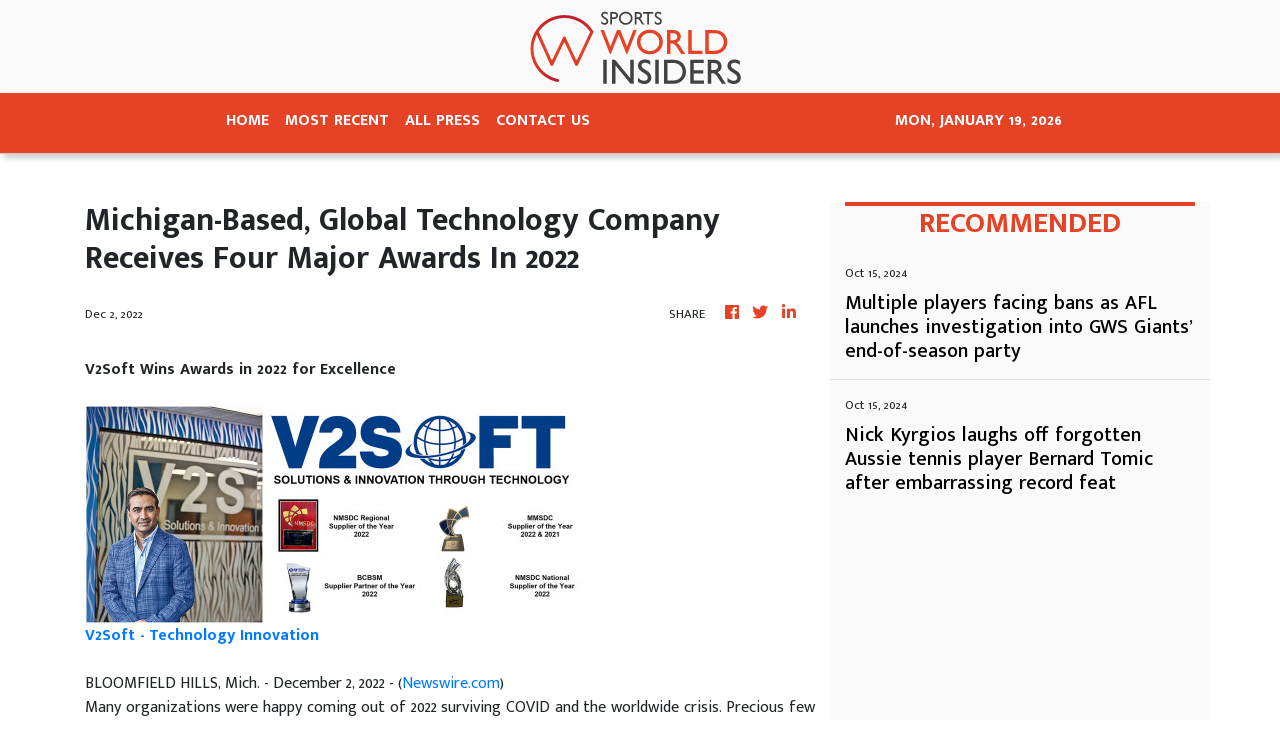

--- FILE ---
content_type: text/html
request_url: https://sports.theworldinsiders.com/news/michiganbased-global-technology-company-receives-four-major-awards-in-2022/414554
body_size: 708
content:
<!DOCTYPE html>
<html lang="en">
  <head>
    <meta charset="utf-8" />
    <title>Sports - The World Insiders</title>
    <base href="/" />
    <meta
      name="description"
      content="Reporting on exclusive coverage from across the globe in a timely and easy to consume format sourced directly from our regional media partners."
    />
    <meta name="viewport" content="width=device-width, initial-scale=1" />
    <link rel="icon" type="image/x-icon" href="favicon.ico" />
    <link href="https://fonts.googleapis.com/icon?family=Material+Icons" rel="stylesheet" />

    
    <meta property="og:title" content="Sports - The World Insiders" />
    <meta
      property="og:description"
      content="Reporting on exclusive coverage from across the globe in a timely and easy to consume format sourced directly from our regional media partners."
    />
    <meta property="og:image" content="assets/img/logo.png" />
    <meta property="article:publisher" content="The World Insiders" />
    <meta property="article:author" content="The World Insiders" />
    <meta property="twitter:card" content="summary" />
    <meta property="twitter:title" content="Sports - The World Insiders" />
    <meta
      property="twitter:description"
      content="Reporting on exclusive coverage from across the globe in a timely and easy to consume format sourced directly from our regional media partners."
    />
    <meta property="twitter:image" content="assets/img/logo.png" />
    <!-- Google Analytics -->
    <script>
      (function (i, s, o, g, r, a, m) {
        i['GoogleAnalyticsObject'] = r;
        (i[r] =
          i[r] ||
          function () {
            (i[r].q = i[r].q || []).push(arguments);
          }),
          (i[r].l = 1 * new Date());
        (a = s.createElement(o)), (m = s.getElementsByTagName(o)[0]);
        a.async = 1;
        a.src = g;
        m.parentNode.insertBefore(a, m);
      })(window, document, 'script', 'https://www.google-analytics.com/analytics.js', 'ga');
      ga('create', 'UA-82391315-34', 'auto');
      ga('send', 'pageview');
    </script>
  <link rel="stylesheet" href="styles.3e53ddba1f484ba28569.css"></head>
  <body>
    <app-root></app-root>
  <script src="runtime-es2015.1be408dde3abb3e6f4aa.js" type="module"></script><script src="runtime-es5.1be408dde3abb3e6f4aa.js" nomodule defer></script><script src="polyfills-es5.341d48ffc88eaeae911d.js" nomodule defer></script><script src="polyfills-es2015.95bb65e853d2781ac3bd.js" type="module"></script><script src="scripts.e8829ccd3ea7681ddc31.js" defer></script><script src="main-es2015.b7ddbd4981c8b0d0c8ef.js" type="module"></script><script src="main-es5.b7ddbd4981c8b0d0c8ef.js" nomodule defer></script></body>
</html>
